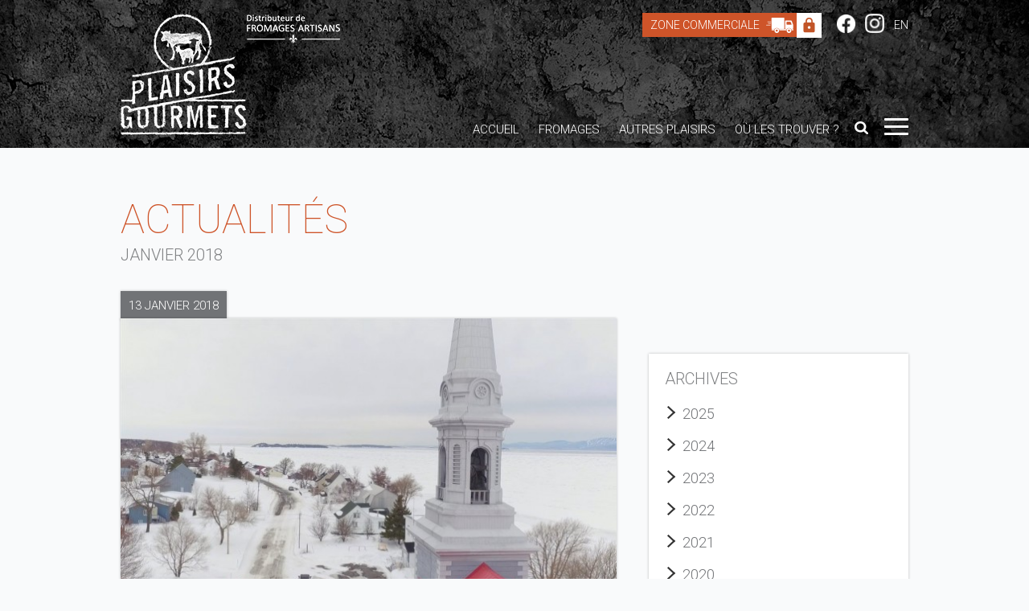

--- FILE ---
content_type: text/html; charset=UTF-8
request_url: https://plaisirsgourmets.com/fr/nouvelles/archives/2018-1/1
body_size: 5518
content:
<!doctype html>
<html>
<head>
<meta charset="utf-8">
<title>Le Monde en Parle | Fromages du Québec | Découvrez nos fromages artisans du Québec</title>
<meta name="description" content="">
<meta property="og:title" content="Le Monde en Parle | Fromages du Québec | Découvrez nos fromages artisans du Québec" />
<meta property="og:description" content="" />
<meta property="og:image" content="http://plaisirsgourmets.com/public/images/common/default-facebook-cover.jpg" />
<meta property="og:type" content="food" />
<meta property="og:url" content="http://plaisirsgourmets.com/fr/nouvelles/archives/2018-1/1" />
<meta property="og:site_name" content="Fromages du Québec | Découvrez nos fromages artisans du Québec" />
<meta property="og:locale" content="fr_CA" />
<meta property="og:image:type" content="image/jpg">
<meta property="og:image:width" content="620">
<meta property="og:image:height" content="350">
<meta property="fb:app_id" content="583655168455272">
<meta name="viewport" content="width=device-width,minimum-scale=1,initial-scale=1,user-scalable=no">
<meta name="facebook-domain-verification" content="8qwbdqadug9lu95uasue6x1atm8jsu" />
<meta name="facebook-domain-verification" content="1816ha5cyco64vujyin1igpkskhv3h" /><link rel="apple-touch-icon" href="/public/images/common/apple-touch-icon.png"/>
<link rel="shortcut icon" href="/public/images/common/favicon.ico" type="image/x-icon">
<link rel="stylesheet" href="/public/styles/reset.css" type="text/css" media="screen" />
<link href='https://fonts.googleapis.com/css?family=Roboto:100,300,400,500,700' rel='stylesheet' type='text/css'>
<link href="https://fonts.googleapis.com/css2?family=Montserrat:wght@800&display=swap" rel="stylesheet">
<link rel="stylesheet" href="/public/styles/layout.css" type="text/css" media="screen" />
<link rel="stylesheet" href="/public/styles/global.css" type="text/css" media="screen" />
<link rel="stylesheet" href="/public/styles/flexslider.css" type="text/css" media="screen" />
<link rel="stylesheet" href="/public/styles/fancybox.css" type="text/css" media="screen" />
<link rel="stylesheet" href="/public/styles/queries.css" type="text/css" media="screen" />
<link rel="stylesheet" href="/public/styles/app.css" type="text/css" media="screen" />
<link rel="stylesheet" href="/public/styles/print.css" media="print">

<!--[if lt IE 9]><script src="http://html5shim.googlecode.com/svn/trunk/html5.js"></script><![endif]-->
<!-- Facebook Pixel Code --> 
<script>
!function(f,b,e,v,n,t,s)
{if(f.fbq)return;n=f.fbq=function(){n.callMethod?
n.callMethod.apply(n,arguments):n.queue.push(arguments)};
if(!f._fbq)f._fbq=n;n.push=n;n.loaded=!0;n.version='2.0';
n.queue=[];t=b.createElement(e);t.async=!0;
t.src=v;s=b.getElementsByTagName(e)[0];
s.parentNode.insertBefore(t,s)}(window, document,'script',
'https://connect.facebook.net/en_US/fbevents.js');
fbq('init', '179498300863352');
fbq('track', 'PageView');
</script>
<noscript><img height="1" width="1" style="display:none"
src="https://www.facebook.com/tr?id=179498300863352&ev=PageView&noscript=1"
/></noscript>
<!-- End Facebook Pixel Code -->
</head>
<body lang="fr">
<!-- Google Tag Manager (noscript) -->
<noscript><iframe src="https://www.googletagmanager.com/ns.html?id=GTM-WN26M3"
height="0" width="0" style="display:none;visibility:hidden"></iframe></noscript>
<!-- End Google Tag Manager (noscript) -->
<div id="fb-root"></div>
<script>(function(d, s, id) {
  var js, fjs = d.getElementsByTagName(s)[0];
  if (d.getElementById(id)) return;
  js = d.createElement(s); js.id = id;
  js.src = "//connect.facebook.net/fr_CA/sdk.js#xfbml=1&version=v2.6";
  fjs.parentNode.insertBefore(js, fjs);
}(document, 'script', 'facebook-jssdk'));</script>
<!-- Google tag (gtag.js) -->
<script async src="https://www.googletagmanager.com/gtag/js?id=G-7ZSX9YLLG0"></script>
<script>
  window.dataLayer = window.dataLayer || [];
  function gtag(){dataLayer.push(arguments);}
  gtag('js', new Date());

  gtag('config', 'G-7ZSX9YLLG0');
</script><div id="l-wrap">
    <header>
    <div class="wrapper">
      <a href="/fr" title="Plaisirs Gourmets" class="logo logo-fr"></a>
<div class="top">

    <ul class="languages is-no-list is-inline-list">
        <li><a href="/boutique/fr/connexion"
               class="zone-commerciale">Zone Commerciale                <div class="lock"></div>
            </a></li>
        <li><a href="https://www.facebook.com/Plaisirs-gourmets-132395266780140/?ref=search" target="_blank"
               class="facebook"></a></li>
        <li><a href="https://www.instagram.com/plaisirsgourmets/?hl=fr-ca" target="_blank" class="instagram"></a></li>
                    <li><a href="/en/news/archives/2018-1/1"
                   title="EN">EN</a>
            </li></ul>
</div>
<a class="searchtop"></a>
<div class="navigation-trigger">
    <div class="trigger"></div>
</div>
<nav class="navigation">
    <ul>
        <li><a
                    href="/fr">Accueil</a>
        </li>
        <li class="cheese-menu">
            <a href="/fr/fromages">Fromages</a>
            <ul>
                <li><a
                            href="/fr/familles-de-fromages">Familles de fromages</a>
                </li>
                <li><a
                            href="/fr/fromages-biologiques">Fromages biologiques</a>
                </li>
                <li><a
                            href="/fr/fromages-de-lait-cru">Fromages de lait cru</a>
                </li>

                <li><a
                            href="/fr/fromages-fermiers">Fromages fermiers (Terme valorisant)</a>
                </li>
				
				<li><a
                            href="/fr/fromages-certifies">Fromages certifiés (ACIA)</a>
                </li>

            </ul>
        </li>

        <li><a href="/fr/autres-plaisirs">Autres plaisirs</a>
     <ul>
    
    	    	<li><a href="/fr/autres-plaisirs/charcuteries">Charcuteries</a></li>
            	<li><a href="/fr/autres-plaisirs/craquelins">Craquelins</a></li>
            	<li><a href="/fr/autres-plaisirs/fondues">Fondues</a></li>
            	<li><a href="/fr/autres-plaisirs/gelees">Gelées et tartinades</a></li>
            	<li><a href="/fr/autres-plaisirs/yogourts">Yogourts</a></li>
            </ul>
        </li>
        <li><a
                    href="/fr/ou-trouver-nos-fromages">Où les trouver ?</a>
        </li>
        <li><a class="search"></a></li>
        <li>
            <div class="nav-trigger"><span></span><span></span><span></span><span></span></div>
        </li>
    </ul>
</nav>

<ul class="sub-navigation">
    <li><a
                href="/fr/qui-sommes-nous">Qui sommes-nous ?</a>
    </li>
    <li><a
                href="/fr/fromageries">Fromageries & Cie</a>
    </li>
    <!--   <li><a href="/fr/autres-plaisirs">Autres plaisirs</a></li>-->
    <li><a
                href="/fr/distinctions">Distinctions</a>
    </li>
    <li class='is-selected'><a
                href="/fr/nouvelles">Actualités</a>
    </li>
    <li><a
                href="/fr/recettes">Recettes</a>
    </li>


    <li><a
                href="/fr/nos-plateaux">Plateaux et dégustation</a>
    </li>

    <li><a
                href="/fr/degustation/cartons-de-degustation">Identifier les fromages</a>
    </li>
    <!--   <li><a href=""></a></li>
    <li><a href=""></a></li>
    <li><a href="https://boutique.fromagesduquebec.qc.ca/" class="zone-commerciale nav-hight-light" target="_blank">Offre corporative</a></li>-->

    <li><a
                href="/fr/galerie-photos">Galeries photos</a>
    </li>

    <li><a
                href="/fr/carrieres">Carrières</a>
    </li>
    <li><a
                href="/fr/nous-joindre">Nous joindre</a>
    </li>
</ul>

<nav class="navigation is-static">
    <ul>
        <li><a
                    href="/fr">Accueil</a>
        </li>
        <li class="has-more-content">
            <a>Fromages<i
                        class="has-more-content-icon"></i></a>
            <ul>
                <li><i class="has-more-content-icon has-more-content-icon-back"></i>Fromages</li>
                <li><a
                            href="/fr/fromages">Fromages</a>
                </li>
                <li><a
                            href="/fr/familles-de-fromages">Familles de fromages</a>
                </li>
                <li><a
                            href="/fr/fromages-biologiques">Fromages biologiques</a>
                </li>
                <li><a
                            href="/fr/fromages-de-lait-cru">Fromages de lait cru</a>
                </li>
                <li><a
                            href="/fr/fromages-fermiers">Fromages fermiers (Terme valorisant)</a>
                </li>
            </ul>
        </li>
</li>
        <li><a
                    href="/fr/ou-trouver-nos-fromages">Où les trouver ?</a>
        </li>
          <li class="has-more-content"><a>Autres plaisirs<i class="has-more-content-icon"></i></a>
    <ul>
        <li><i class="has-more-content-icon has-more-content-icon-back"></i>Autres plaisirs</li>
    	    	<li><a href="/fr/autres-plaisirs/charcuteries">Charcuteries</a></li>
            	<li><a href="/fr/autres-plaisirs/craquelins">Craquelins</a></li>
            	<li><a href="/fr/autres-plaisirs/fondues">Fondues</a></li>
            	<li><a href="/fr/autres-plaisirs/gelees">Gelées et tartinades</a></li>
            	<li><a href="/fr/autres-plaisirs/yogourts">Yogourts</a></li>
            </ul>
    
<!--     <li><a href="/fr/charcuteries">Charcuteries</a>
        </li>-->
        <li><a
                    href="/fr/fromageries">Fromageries & Cie</a>
        </li>
        <!--    <li class="has-more-content"><a>Dégustation<i class="has-more-content-icon"></i></a><ul>
    <li><i class="has-more-content-icon has-more-content-icon-back"></i>Dégustation</li>
    <li><a href="/fr/degustation/organiser-une-degustation-de-fromages">Choisir le fromage par intensité</a></li>
	<li><a href="/fr/degustation/cartons-de-degustation">Identifier les fromages</a></li>
    <li><a href="/fr/recettes">Recettes</a></li>
    <li><a href="/fr/degustation/trucs-et-conseils">Trucs et conseils</a></li>
    <li><a href="/fr/degustation/conservation-des-fromages">Conservation des fromages</a></li>
    </ul></li>-->
                    <li><a
                        href="/fr/nos-plateaux">Plateaux et dégustation</a>
            </li>
                <li><a
                    href="/fr/qui-sommes-nous">Qui sommes-nous ?</a>
        </li>
        <!--<li><a href="/fr/">En savoir plus</a></li>-->
        <li class='is-selected'><a
                    href="/fr/nouvelles">Actualités</a>
        </li>
        <!--    <li><a href="/fr/blogue">Blogue</a></li>-->
        <li><a
                    href="/fr/distinctions">Distinctions</a>
        </li>
        <!--    <li><a href="/fr/liens-utiles">Liens utiles</a></li>-->
        <li><a
                    href="/fr/carrieres">Carrières</a>
        </li>
        <li><a
                    href="/fr/galerie-photos">Galeries photos</a>
        </li>
        <li><a
                    href="/fr/nous-joindre">Nous joindre</a>
        </li>
          <li><a href="/boutique/fr/connexion">Zone Commerciale <div class="lock lock__mobile"></div></a>
        </li> 
    

    
        <!--    <li><form class="livesearch-bar livesearch-bar-static" style="display: block;"><input type="text" size="30" placeholder="" onkeyup="showResult(this.value)"><div class="livesearch"></div></form></li>
        <li><a href="https://boutique.fromagesduquebec.qc.ca/" class="zone-commerciale" target="_blank">Offre corporative</a>
        </li>-->


                    <li>
            <a href="/en/news/archives/2018-1/1"
               title="EN">EN</a>
            </li>
    </ul>
</nav>
<div class="clear"></div>
    <form name="livesearch-bar" action="/fr/recherche/" method="POST"
          class="livesearch-bar">
        <input type="text" size="30" name="i-search" placeholder="Recherchez un fromage"
               onkeyup="showResult(this.value)">
        <div class="livesearch"></div>
    </form>
    </div>
  </header>
      <div class="v-spacer" id="starting-content">
    <div class="wrapper">
      <ul class="breadcrumbs">
        <li><a href="/fr/nouvelles">Actualités</a></li>
              </ul>
      <div class="l-grid l-row-2 is-overflow-visible">
        <div class="l-grid-65">
          <h1>Actualités</h1>
<h2>janvier 2018</h2>
        </div>
        <div class="l-grid-35">&nbsp;</div>
      </div>
      <div class="clear"></div>
      <div class="l-grid l-row-2 is-overflow-visible">
          <div class="l-grid-65">
              <section>
                  <h4>13 janvier 2018</h4>
<div class="card has-20-bottom-margin">
	<img src="[data-uri]" data-src="/public/images/wbr/uploads/nouvelle/180112_8m1vk_lsv_village_ile_aux_grues_sn1250_t.jpg" alt="Émission La semaine verte - à l'Ile-aux-Grues" class="b-lazy" /><noscript><img src="/public/images/wbr/uploads/nouvelle/180112_8m1vk_lsv_village_ile_aux_grues_sn1250_t.jpg" alt="Émission La semaine verte - à l'Ile-aux-Grues" class="is-full-width" /></noscript>	<div class="card-content">
    	<img src="/public/images/wbr/uploads/publication/logo-radio-canada.png" class="publication-logo" alt="Radio-Canada">    	<h2>Émission La semaine verte - à l'Ile-aux-Grues</h2>
        <p>Une &eacute;quipe de La semaine verte a document&eacute; pendant toute une ann&eacute;e la vie agricole de l&rsquo;&icirc;le aux Grues, situ&eacute;e au c&oelig;ur du Saint-Laurent.&nbsp;</p>
        <div class="clear"></div>
        <a href="/fr/nouvelles/2018-01-13/emission-la-semaine-verte-a-lile-aux-grues" class="btn has-10-top-margin">En savoir plus</a>
        <a href="http://ici.radio-canada.ca/tele/la-semaine-verte/site/episodes/398294/ile-aux-grues" class="btn has-grey-bg has-10-top-margin" target="_blank">Voir l'article original</a>    </div>
</div>
              </section>
          </div>
          <div class="l-grid-35">
              <section>
                  <div class="sidebar">
                      <div class="fb-page" data-href="https://www.facebook.com/Plaisirs-gourmets-132395266780140/?ref=search" data-tabs="timeline" data-small-header="true" data-adapt-container-width="true" data-hide-cover="true" data-show-facepile="true"><blockquote cite="https://www.facebook.com/Plaisirs-gourmets-132395266780140/?ref=search" class="fb-xfbml-parse-ignore"><a href="https://www.facebook.com/Plaisirs-gourmets-132395266780140/?ref=search">Plaisirs gourmets</a></blockquote></div>
<div class="card">
<div class="card-content">
<h2>Archives</h2>
    <ul class="archives">
                                        	<li>2025            <ul>
		                	<li><a href="/fr/nouvelles/archives/2025-3/1">Mars</a></li>
                                                      	<li><a href="/fr/nouvelles/archives/2025-7/1">Juillet</a></li>
                                                                                            	<li><a href="/fr/nouvelles/archives/2025-8/1">Août</a></li>
                                                      	<li><a href="/fr/nouvelles/archives/2025-9/1">Septembre</a></li>
                                                      	<li><a href="/fr/nouvelles/archives/2025-10/1">Octobre</a></li>
                                                                                        </ul></li>        	<li>2024            <ul>
		                	<li><a href="/fr/nouvelles/archives/2024-2/1">Février</a></li>
                                                      	<li><a href="/fr/nouvelles/archives/2024-9/1">Septembre</a></li>
                                                  </ul></li>        	<li>2023            <ul>
		                	<li><a href="/fr/nouvelles/archives/2023-4/1">Avril</a></li>
                                                      	<li><a href="/fr/nouvelles/archives/2023-7/1">Juillet</a></li>
                                                      	<li><a href="/fr/nouvelles/archives/2023-8/1">Août</a></li>
                                                      	<li><a href="/fr/nouvelles/archives/2023-9/1">Septembre</a></li>
                                                      	<li><a href="/fr/nouvelles/archives/2023-12/1">Décembre</a></li>
                                                  </ul></li>        	<li>2022            <ul>
		                	<li><a href="/fr/nouvelles/archives/2022-1/1">Janvier</a></li>
                                                      	<li><a href="/fr/nouvelles/archives/2022-2/1">Février</a></li>
                                                      	<li><a href="/fr/nouvelles/archives/2022-4/1">Avril</a></li>
                                                                                            	<li><a href="/fr/nouvelles/archives/2022-9/1">Septembre</a></li>
                                                      	<li><a href="/fr/nouvelles/archives/2022-10/1">Octobre</a></li>
                                                      	<li><a href="/fr/nouvelles/archives/2022-11/1">Novembre</a></li>
                                                  </ul></li>        	<li>2021            <ul>
		                	<li><a href="/fr/nouvelles/archives/2021-1/1">Janvier</a></li>
                                                                                            	<li><a href="/fr/nouvelles/archives/2021-3/1">Mars</a></li>
                                                      	<li><a href="/fr/nouvelles/archives/2021-4/1">Avril</a></li>
                                                      	<li><a href="/fr/nouvelles/archives/2021-8/1">Août</a></li>
                                                                                            	<li><a href="/fr/nouvelles/archives/2021-11/1">Novembre</a></li>
                                                  </ul></li>        	<li>2020            <ul>
		                	<li><a href="/fr/nouvelles/archives/2020-6/1">Juin</a></li>
                                                                                                                                                                        	<li><a href="/fr/nouvelles/archives/2020-7/1">Juillet</a></li>
                                                      	<li><a href="/fr/nouvelles/archives/2020-9/1">Septembre</a></li>
                                                      	<li><a href="/fr/nouvelles/archives/2020-10/1">Octobre</a></li>
                                                      	<li><a href="/fr/nouvelles/archives/2020-11/1">Novembre</a></li>
                                                      	<li><a href="/fr/nouvelles/archives/2020-12/1">Décembre</a></li>
                                                                                        </ul></li>        	<li>2019            <ul>
		                	<li><a href="/fr/nouvelles/archives/2019-4/1">Avril</a></li>
                                                                                            	<li><a href="/fr/nouvelles/archives/2019-5/1">Mai</a></li>
                                                                                                                                  	<li><a href="/fr/nouvelles/archives/2019-6/1">Juin</a></li>
                                                      	<li><a href="/fr/nouvelles/archives/2019-7/1">Juillet</a></li>
                                                      	<li><a href="/fr/nouvelles/archives/2019-8/1">Août</a></li>
                                                                                                                                  	<li><a href="/fr/nouvelles/archives/2019-9/1">Septembre</a></li>
                                                                                                                                                                                                              	<li><a href="/fr/nouvelles/archives/2019-10/1">Octobre</a></li>
                                                      	<li><a href="/fr/nouvelles/archives/2019-11/1">Novembre</a></li>
                                                      	<li><a href="/fr/nouvelles/archives/2019-12/1">Décembre</a></li>
                                                  </ul></li>        	<li class='is-active'>2018            <ul class='is-active'>
		                	<li class='is-selected'><a href="/fr/nouvelles/archives/2018-1/1">Janvier</a></li>
                                                      	<li><a href="/fr/nouvelles/archives/2018-3/1">Mars</a></li>
                                                                                                                                  	<li><a href="/fr/nouvelles/archives/2018-4/1">Avril</a></li>
                                                                                            	<li><a href="/fr/nouvelles/archives/2018-5/1">Mai</a></li>
                                                      	<li><a href="/fr/nouvelles/archives/2018-6/1">Juin</a></li>
                                                                                            	<li><a href="/fr/nouvelles/archives/2018-9/1">Septembre</a></li>
                                                      	<li><a href="/fr/nouvelles/archives/2018-11/1">Novembre</a></li>
                                                                                                                                                                                                                                                                                      </ul></li>        	<li>2017            <ul>
		                	<li><a href="/fr/nouvelles/archives/2017-2/1">Février</a></li>
                                                                                            	<li><a href="/fr/nouvelles/archives/2017-3/1">Mars</a></li>
                                                                                                                                  	<li><a href="/fr/nouvelles/archives/2017-5/1">Mai</a></li>
                                                      	<li><a href="/fr/nouvelles/archives/2017-6/1">Juin</a></li>
                                                      	<li><a href="/fr/nouvelles/archives/2017-7/1">Juillet</a></li>
                                                                                            	<li><a href="/fr/nouvelles/archives/2017-8/1">Août</a></li>
                                                                                                                                  	<li><a href="/fr/nouvelles/archives/2017-9/1">Septembre</a></li>
                                                                                                                                                                                                                                                                                                                                                                                                            	<li><a href="/fr/nouvelles/archives/2017-11/1">Novembre</a></li>
                                                                                        </ul></li>        	<li>2016            <ul>
		                	<li><a href="/fr/nouvelles/archives/2016-2/1">Février</a></li>
                                                      	<li><a href="/fr/nouvelles/archives/2016-4/1">Avril</a></li>
                                                                                                                                                                                                              	<li><a href="/fr/nouvelles/archives/2016-5/1">Mai</a></li>
                                                      	<li><a href="/fr/nouvelles/archives/2016-6/1">Juin</a></li>
                                                                                            	<li><a href="/fr/nouvelles/archives/2016-8/1">Août</a></li>
                                                      	<li><a href="/fr/nouvelles/archives/2016-9/1">Septembre</a></li>
                                                                                                                                                                                                                                                                                                                                                                                                                                                                                        	<li><a href="/fr/nouvelles/archives/2016-10/1">Octobre</a></li>
                                                                                                                                                                                                                                                                                          	<li><a href="/fr/nouvelles/archives/2016-11/1">Novembre</a></li>
                                                  </ul></li>        	<li>2015            <ul>
		                	<li><a href="/fr/nouvelles/archives/2015-2/1">Février</a></li>
                                                                                            	<li><a href="/fr/nouvelles/archives/2015-10/1">Octobre</a></li>
                                                      	<li><a href="/fr/nouvelles/archives/2015-12/1">Décembre</a></li>
                                    </ul>
      </li>
    </ul>
<p><a href="/fr/nouvelles" class="btn has-20-top-margin">Voir toutes les nouvelles</a></p>
</div></div>
                  </div>
              </section>
          </div>
      </div>
        <div class="clear"></div>
    </div>
  </div>
</div>
<footer>
    <div class="wrapper">
        <!--<div class="slogan"></div>-->
        <a href="/fr" class="logo-footer logo-footer-fr"></a>
        <nav class="footer-navigation">
            <ul>
                <li><a
                            href="/fr">Accueil</a>
                </li>
                <li>
                    <a href="/fr/fromages">Fromages</a>
                </li>
                <li><a
                            href="/fr/autres-plaisirs">Autres plaisirs</a>
                </li>
                <li><a
                            href="/fr/ou-trouver-nos-fromages">Où les trouver ?</a>
                </li>
                <li><a
                            href="/fr/fromageries">Fromageries & Cie</a>
                </li>
                <li><a
                            href="/fr/distinctions">Distinctions</a>
                </li>
                <li><a
                            href="/fr/nos-plateaux">Plateaux et dégustation</a>
                </li>
            </ul>
        </nav>
        <nav class="footer-navigation footer-navigation-secondary">
            <ul>
                <li><a
                            href="/fr/qui-sommes-nous">Qui sommes-nous ?</a>
                </li>
                <li class='is-selected'><a
                            href="/fr/nouvelles">Actualités</a>
                </li>
                <!--        <li><a href=""></a></li>-->
                <li><a
                            href="/fr/carrieres">Carrières</a>
                </li>
                <li><a
                            href="/fr/nous-joindre">Nous joindre</a>
                </li>
            </ul>
    </nav>
	<p class="copyright">© 2026 Plaisirs Gourmets<br>150, rue de Singapour, Saint-Augustin-De-Desmaures (Québec) G3A 0P5<br>Conception et réalisation par <a href="http://www.propagandadesign.com/" target="_blank">Propaganda Design</a></p>
  </div>
</footer>
<!--[if lte IE 8]><script async src="http://html5shiv.googlecode.com/svn/trunk/html5.js"></script><![endif]-->
<!--[if lte IE 9]><script async src="/public/scripts/masonry.pkgd.min.js"></script><![endif]-->
<script src="https://code.jquery.com/jquery-1.11.0.min.js" type="text/javascript"></script>
<script src="/public/scripts/selectivizr-min.js" async type="text/javascript"></script>
<script src="/public/scripts/navigation.js" async type="text/javascript"></script>
<script src="/public/scripts/jquery.smooth-scroll.js" async type="text/javascript"></script>
<script src="/public/scripts/responsive-request-desktop-site.js" async type="text/javascript"></script>
<script>
/* Animated navigation-trigger */
$(document).ready(function(){
    $('.navigation-trigger').click(function(){
        $(this).toggleClass('open');
    });
});

/* Hide breadcrum if only on element */
$(document).ready(function(){
    if($('.breadcrumbs li').length > 1) $('.breadcrumbs').show();
});
</script>

<script>
/* Live Search */

$('.search').click(function(e) {
	$("header > .wrapper > .livesearch-bar").toggle();
	$("header > .wrapper > .livesearch-bar input").focus();
	e.stopPropagation();
});
    
    $('.searchtop').click(function(e) {
	$("header > .wrapper > .livesearch-bar").toggle();
	$("header > .wrapper > .livesearch-bar input").focus();
	e.stopPropagation();
});


$(document).click(function(e) {
	if (!$(e.target).is('header > .wrapper > .livesearch-bar, header > .wrapper > .livesearch-bar *')) {
		$("header > .wrapper > .livesearch-bar").hide();
	}
});

function showResult(str) {
  if (str.length<=2) { 
    document.getElementsByClassName("livesearch")[0].innerHTML="";
    document.getElementsByClassName("livesearch")[1].innerHTML="";
    return;
  }
  if (window.XMLHttpRequest) {
    // code for IE7+, Firefox, Chrome, Opera, Safari
    xmlhttp=new XMLHttpRequest();
  } else {
	// code for IE6, IE5
    xmlhttp=new ActiveXObject("Microsoft.XMLHTTP");
  }
    
    
  xmlhttp.onreadystatechange=function() {
    if (xmlhttp.readyState==4 && xmlhttp.status==200) {
      document.getElementsByClassName("livesearch")[0].innerHTML=xmlhttp.responseText;
      document.getElementsByClassName("livesearch")[1].innerHTML=xmlhttp.responseText;
	  /*$($(".livesearch-bar input")).each(function() {
  	  	$(this).val($(".livesearch-bar input").val());
	  });*/
    }
  }
  
  xmlhttp.open("POST", "/fr/recherche/"+str, true);
  xmlhttp.setRequestHeader("X-Requested-With", "XMLHttpRequest");
  xmlhttp.send();
   
}

</script>
<script>
//$('.archives > li > ul').hide();
$('.archives > li').click(function(e){
	// Hide all ul
	$('.archives > li').removeClass("is-active");
	$(this).toggleClass("is-active");
	var $this = $(this).find('ul');
	//$this.not($this).hide();
	$('.archives > li').find('ul').hide();
	$this.toggle();
});
</script>
<script src="/public/scripts/blazy.min.js"></script>
<script>
	$(function() {
		// Initialize
		var bLazy = new Blazy();
	});
</script>
</body>
</html>

--- FILE ---
content_type: text/css
request_url: https://plaisirsgourmets.com/public/styles/global.css
body_size: 11667
content:
@charset "utf-8";
/* CSS Document */
/* Copyright 2015 Propaganda Design Inc. */

/*-------------------------------------------------------------------
	Base
-------------------------------------------------------------------*/
*, *:before, *:after, input, textarea, select { -webkit-box-sizing:border-box; -moz-box-sizing:border-box; box-sizing:border-box; }
body { font-family: 'Roboto', sans-serif; font-weight:300; /*font-size:12px; background:url(../images/common/bg.png) #f9fafb;*/ background:#f9fafb; -webkit-text-size-adjust: 100%;margin:0 0 0 0; font-size:16px; line-height:25px; color:#717376; }
.pointer-events, .pointer-events * { pointer-events: none !important; }
header { background:url(../images/common/bg-top.jpg) top center no-repeat #000; position:relative; }
header .wrapper { position:relative; }
section { }
footer { background:url(../images/common/bg-footer.jpg) center no-repeat #1f1f1f; padding:40px 0; }
.v-spacer-2 { width: 100%; clear: both; padding: 82px 60px;
}
.flex {  display: flex;}
.bg-texture {background:url(../images/common/bg-footer.jpg) center no-repeat #1f1f1f;  flex: 1;     background-size: cover; }
.bg-image {
    background-image      : url(../images/common/image-bg-ou-les-trouver.png);
    background-repeat     : no-repeat;
    background-size       : cover;
    flex                  : 1;
    background-position-x : right;
}

a {
    color  : #ce5429;
    cursor : pointer;
}

h1 {
    font-size      : 50px;
    line-height    : 48px;
    color          : #ce5429;
    text-transform : uppercase;
    font-weight    : 200;
    padding        : 0 25px 0 0;
    margin         : 0 0 9px 0;
}

.h1-alt {
    font-family    : 'Montserrat', sans-serif;
    text-align     : center;
    text-transform : initial;
    font-size      : 50px;
    line-height    : 56px;
    color          : #fff;
    padding        : 0 25px 0 0;
    margin         : 0 0 9px 0;
}

.h1-alt span {
    display     : block;
    text-shadow : 0 0 20px #00000099;
}

.h1-alt a {
    color           : #ffffff;
    text-decoration : underline;
}

h2, .h2-h3-inverted h3 {
    font-size      : 20px;
    line-height    : 22px;
    color          : #808284;
    text-transform : uppercase;
    font-weight    : 300;
    margin         : 0 0 7px 0;
}

.h2--award {
    float         : left;
    border-top    : 1px solid;
    border-bottom : 1px solid;
    padding       : 8px 0;
}

.h2-small {
    font-size : 18px !important;
    margin    : 0;
}

.h2-alt {
    font-family    : 'Montserrat', sans-serif;
    color          : #ce5429;
    font-size      : 22px;
    line-height    : 26px;
    text-transform : none;
}

.h2-middle {
    font-size : 38px;
}

h3, .h2-h3-inverted h2 {
    font-size      : 31px;
    line-height    : 34px;
    color          : #ce5429;
    text-transform : uppercase;
    font-weight    : 300;
    margin         : 0 0 20px 0;
}

h4 {
    font-size          : 15px;
    display            : inline-block;
    padding            : 10px;
    line-height        : 16px;
    color              : #fff;
    text-transform     : uppercase;
    font-weight        : 300;
    margin             : 25px 0 0 0;
    position           : relative;
    top                : 2px;
    z-index            : 0;
    background         : #717376;
    -webkit-box-shadow : 0px 0px 3px 0px rgba(0, 0, 0, 0.25);
    -moz-box-shadow    : 0px 0px 3px 0px rgba(0, 0, 0, 0.25);
    box-shadow         : 0px 0px 3px 0px rgba(0, 0, 0, 0.25);
}

p, ul, label, ol {
    margin      : 0 0 12px 0;
    font-size   : 16px;
    line-height : 25px;
    color       : #717376;
}

.p-small {
    font-size   : 14px;
    line-height : 22px;
}

label {
    line-height : 18px;
}

ul > li:before {
    content : "•";
    padding : 0 12px 0 0;
    display : inline-block;
    float   : left;
}

ul ul {
    margin : 0 0 0 12px;
}

ul > li {
    margin : 4px 0 4px 0;
}
ul { margin:0 0 20px 12px; list-style:none; text-indent:-12px; }
ol { counter-reset:li; }
ol > li { position:relative; margin:0 0 6px 26px; padding:4px 8px; }
ol > li:before { content:counter(li); counter-increment:li; position:absolute; top:3px; left:-26px; -moz-box-sizing:border-box; -webkit-box-sizing:border-box; box-sizing:border-box; width:26px; height:26px; margin-right:8px; padding:1px 4px 4px 4px; color:#FFF; background:#c15327; text-align:center; -webkit-border-radius:26px; -moz-border-radius:26px; border-radius:26px; }
strong { font-weight:500; }
em { font-style:italic; }
hr { border:none; height:1px; background:#dcdcdc; margin:15px 0 15px 0; }
table { width:100%; }
label { display:block; margin:0 0 4px 0; color:#ce5429; font-weight:500; }
input, textarea, select { font-family: 'Roboto', sans-serif; }

input { }
input[type=text], input[type=number], input[type=password], textarea, select { -webkit-appearance:none; -moz-appearance:none; appearance:none; -webkit-border-radius:0; -moz-border-radius:0; border-radius:0; border:1px solid #CCC; display:block; width:100%; margin:0 0 20px 0; padding:10px 10px; }
input:focus, textarea:focus, input:hover, textarea:hover, select:focus, select:hover, button { outline:none; border:1px solid #999; }
textarea { resize:vertical; min-height:150px; }
input[type=submit], button { font-family: 'Roboto', sans-serif; font-weight:300; cursor:pointer; border:none; display:block; -webkit-appearance:none; -moz-appearance:none; appearance:none; }
input[type='radio'] { opacity:0; float:left; width:16px; height:16px; cursor:default; padding:0; margin:0; position:absolute; }
input[type='radio'] + label:before { content:""; -webkit-border-radius:9px; -moz-border-radius:9px; border-radius:9px; display:inline-block; width:16px; height:16px; background:center #FFF; border:2px solid #3FA2D4; position:relative; top:3px; margin:0 5px 0 0; -webkit-transition:all .3s ease; -moz-transition:all .3s ease; -o-transition:all .3s ease; transition:all .3s ease; }
input[type='radio']:checked + label:before { background:url(../images/radio-white.png) no-repeat center #3FA2D4; }
input[type='checkbox'] { opacity:0; float:left; position:absolute; width:32px; height:32px; cursor:default; padding:0; margin:0; }
input[type='checkbox'] + label { margin:0 0 8px 0; -webkit-touch-callout: none; -webkit-user-select: none; -khtml-user-select: none; -moz-user-select: none; -ms-user-select: none;   user-select: none;  }
input[type='checkbox'] + label:before { content:""; display:block; float:left; width:32px; height:32px;-webkit-border-radius:32px; -moz-border-radius:32px; border-radius:32px; background:center #FFF; border:2px solid #ce5429; position:relative; top:-9px; margin:0 10px 20px 0;-webkit-transition:all .3s ease; -moz-transition:all .3s ease; -o-transition:all .3s ease; transition:all .3s ease; }
input[type='checkbox']:checked + label:before { background:url(../images/common/cheese-check.png) no-repeat center #ce5429; }
input[type="text"]:disabled { background:#dddddd; }
input:disabled:hover, textarea:disabled:hover { border:1px solid #CCC; }
select { background:url(../images/common/form-select.png) no-repeat center right; text-indent:0; border:none; border:1px solid #ce5429;  font-size:14px; font-weight:300; color: #ce5429; }
select:hover, select:focus { background:url(../images/common/form-select.png) no-repeat center right; border:none; border:1px solid #ce5429; color:#ce5429; }
.select-commerce { width: 218px!important; }
::selection { background:#ce5429; color:#FFF; }
::-moz-selection { background:#ce5429; border:1px solid #ce5429; color:#FFF; }
::-webkit-input-placeholder { color:#999; }
:-moz-placeholder { color:#999; } 
::-moz-placeholder { color:#999; }
:-ms-input-placeholder { color:#999; }

/*-------------------------------------------------------------------
	Modules (ex.: .box)
-------------------------------------------------------------------*/



.nav-trigger { width: 30px; height: 22px; margin:12px 0 0 20px;  -webkit-transform: rotate(0deg); -moz-transform: rotate(0deg); -o-transform: rotate(0deg); transform: rotate(0deg); -webkit-transition: .5s ease-in-out; -moz-transition: .5s ease-in-out; -o-transition: .5s ease-in-out; transition: .5s ease-in-out; cursor: pointer; }
.nav-trigger span { display: block; position: absolute; height: 3px; width: 100%; background: #ffffff; border-radius: 9px; opacity: 1; left: 0; -webkit-transform: rotate(0deg); -moz-transform: rotate(0deg); -o-transform: rotate(0deg); transform: rotate(0deg); -webkit-transition: .25s ease-in-out; -moz-transition: .25s ease-in-out; -o-transition: .25s ease-in-out; transition: .25s ease-in-out; }
.nav-trigger span:nth-child(1) { top: 0px; }
.nav-trigger span:nth-child(2),.nav-trigger span:nth-child(3) { top:9px; }
.nav-trigger span:nth-child(4) { top: 18px; }
.nav-trigger.open span:nth-child(1) { top: 9px; width: 0%; left: 50%; }
.nav-trigger.open span:nth-child(2) { -webkit-transform: rotate(45deg); -moz-transform: rotate(45deg); -o-transform: rotate(45deg); transform: rotate(45deg); }
.nav-trigger.open span:nth-child(3) { -webkit-transform: rotate(-45deg); -moz-transform: rotate(-45deg); -o-transform: rotate(-45deg); transform: rotate(-45deg); }
.nav-trigger.open span:nth-child(4) { top: 9px; width: 0%; left: 50%; }
.nav-bg { padding: 10px 8px 8px 8px; background-color: #77bc1f; position: relative; top: 10px; margin-left: 12px; } 
.hide { display:none;}

.navigation { z-index: 100; font-size: 0; float: right; margin: 135px 0 0 0; right: 0; position: absolute; }
.navigation ul li:before { content:""; padding:0; float:none; display:inline; }
.navigation > ul { z-index:1; margin:0; text-indent:0; font-size:0; }
.navigation > ul > li { display:inline-block; *display:inline; *zoom:1; vertical-align:top; margin:0; }
.navigation > ul > li > a { display:block; text-transform:uppercase; color:#FFF; font-size:15px; font-weight:300; padding:15px 12px; line-height:16px; border-top:3px solid transparent; -webkit-transition:all .3s ease; -moz-transition:all .3s ease; -o-transition:all .3s ease; transition:all .3s ease; }
.navigation > ul > li:hover > a, .navigation > ul > .is-selected >  a { background:#f9fafb; color:#2d2d2d; border-color:#ce5429; }
.navigation > ul > li > ul { zoom:1; filter:alpha(opacity=0); margin:0px 0 0 0; min-width:200px; z-index:3000; opacity:0; display:none; position:absolute; }
.navigation > ul > li > ul > li { margin:0; text-indent:0px; }
.navigation > ul > li > ul > li > a { padding:10px 12px; font-size:14px; background:#5a5b5b; color:#FFF; font-weight:400; display:block; }
.navigation > ul > li > ul > li:hover > a, .navigation > ul > li > ul > .is-selected > a { background:#ce5429; }
.navigation > ul > li:nth-last-child(2) > a.search { padding-top:0; padding-bottom:0;display:block; width:17px; height:16px; border:none; background:url(../images/common/icon-magnifier.png) right no-repeat; position:relative; top:16px; }
.navigation > ul > li:nth-last-child(2) > a:hover { background:url(../images/common/icon-magnifier.png) no-repeat right; border:none; }
.top { float:right; position:relative; top:12px; }
.search-field { background-color: #ffffff; background-image:url(../images/common/icon-loupe.png); background-repeat: no-repeat; background-position: right;  }


a.searchtop { display:none; }

.sub-navigation { text-indent: 0; margin: 0; line-height: 13px !important; position: absolute; top: 184px; right: 0; z-index: 200; text-align: right; -webkit-box-shadow: 1px 1px 6px 0px rgba(0,0,0,0.14);
-moz-box-shadow: 1px 1px 6px 0px rgba(0,0,0,0.14);
box-shadow: 1px 1px 6px 0px rgba(0,0,0,0.14);}
.sub-navigation li { display:block; margin: 0; }
.sub-navigation li:before { content:""; padding:0; float:none; display:inline; }
.sub-navigation >  li > a { font-size:16px; color:#707070; background: #f9fafb; padding:15px 15px;  display: block;}
.sub-navigation li a:hover, .sub-navigation .is-selected a { color:#fff; background-color:#ce5429;  }
.sub-navigation li:last-child a { }
/*.sub-navigation >  li > a.nav-hight-light {  background: #f5ddd4; color:#c25427; }
.sub-navigation >  li > a.nav-hight-light:hover {  color:#fff; background-color:#ce5429;  }*/

.footer-navigation { text-align:center; border-bottom:1px solid #626262; padding:50px 0 16px 0; }
.footer-navigation ul { font-size:0; margin:0; text-indent:0; }
.footer-navigation ul li:before { content:""; padding:0; float:none; display:inline; }
.footer-navigation ul li { display:inline; }
.footer-navigation ul li a { color:#8d8d8d; font-size:15px; padding:0 14px; font-weight:400; }


.footer-navigation ul li a:hover, .footer-navigation ul .is-selected > a { color:#ce5429; }
.footer-navigation-secondary { border:none; padding:16px 0 80px 0; }
.footer-navigation-secondary ul li a { font-size:13px; padding:0 10px; }
.is-static.navigation.is-static > ul > li > a, .is-static.navigation.is-static > ul > li > ul > li > a { text-transform:none; }
.lock {background-color: #fff;width: 31px;height: 31px;float: right;position: relative;top: -2px;left: -10px;     background-image: url(../images/common/lock.png); background-repeat: no-repeat; background-position: 8px 6px; }
.lock__mobile { top:-9px; }

.panier {  background-image: url(../images/common/petit-panier.png); background-repeat: no-repeat; display: block; height: 25px; width: 25px; float: left; position: relative; top: -3px; margin-right: 6px;}

.languages { text-indent:0; margin:0; text-align:right; }
.languages li { margin:0; display:inline-block; }

.languages li:before {
    content : "";
    padding : 0;
    float   : none;
    display : inline;
}

.languages .facebook {
    display         : block;
    width           : 24px;
    height          : 23px;
    position        : relative;
    top             : 5px;
    background      : url(../images/common/ico-fb.png) no-repeat;
    background-size : cover;
}

.languages .instagram {
    display         : block;
    width           : 24px;
    height          : 24px;
    position        : relative;
    top             : 5px;
    background      : url(../images/common/ico-insta.png) no-repeat;
    background-size : cover;
}

.languages .zone-commerciale {
    background          : #ce5429;
    padding             : 7px 10px;
    background-image    : url("../images/common/petit-camion.png");
    background-repeat   : no-repeat;
    background-position : right;
    padding-right       : 52px;
}

.languages li a {
    font-size      : 14px;
    color          : #fff;
    margin         : 0 4px;
    text-transform : uppercase;
}

.languages li:last-child a {
    margin-right : 0;
}

.btn {
    display            : inline-block;
    border             : none;
    cursor             : pointer;
    font-size          : 14px;
    line-height        : 14px;
    background         : #ce5429;
    padding            : 10px 12px;
    color              : #fff;
    -webkit-transition : all .3s ease;
    -moz-transition    : all .3s ease;
    -o-transition      : all .3s ease;
    transition         : all .3s ease;
    opacity            : 1;
    margin             : 0 5px 0 0;
    border-radius      : 5px;
}

.btn:hover {
    opacity : 0.8;
}

.btn-arrow:before {
    content           : "";
    background-image  : url(../images/common/arrow-left-white-small.png);
    background-repeat : no-repeat;
    width             : 28px;
    height            : 12px;
    display           : inline-block;
    position          : relative;
    top               : 1px;
}

.btn-light {
    display        : block;
    width          : 100%;
    margin         : 30px 0 0 0;
    text-align     : center;
    background     : none;
    font-size      : 18px;
    line-height    : 20px;
    text-transform : uppercase;
    border-bottom  : 1px dotted #ce5429;
    border-top     : 1px dotted #ce5429;
    color          : #ce5429;
}

.btn-cancel {
    background : #717376;
}

.btn-contest {
    text-align            : center;
    display               : block;
    font-size             : 18px;
    line-height           : 18px;
    padding               : 15px 26px;
    margin                : 40px auto;
    text-transform        : uppercase;
    -webkit-border-radius : 20px;
    -moz-border-radius    : 20px;
    border-radius         : 20px;
}

.btn-contest-grey {
    background : #ccc;
    color      : #ce5429;
}

.btn--slider {
    display            : inline-block;
    border             : none;
    cursor             : pointer;
    font-size          : 16px;
    line-height        : 14px;
    background         : #ce5429;
    padding            : 10px 16px;
    color              : #fff;
    -webkit-transition : all .3s ease;
    -moz-transition    : all .3s ease;
    -o-transition      : all .3s ease;
    transition         : all .3s ease;
    opacity            : 1;
    margin             : 40px 0 0 0;
    border-radius      : 5px;
}

.arrow-line {
    fill              : none;
    stroke            : #ffffff;
    stroke-miterlimit : 10;
}

.arrow-line-pointer {
    fill : #ffffff;
}

.btn--slider .svg-wrapper {
    width    : 22px;
    display  : inline-block;
    margin   : 4px 0 4px 14px;
    position : relative;
    top      : 2px;
}
.btn--slider:hover { opacity:0.8; }
.breadcrumbs { display:none; text-indent:0; margin:0 0 20px 0; font-size:0; line-height:18px; }
.breadcrumbs li:before { content:""; padding:0; float:none; display:inline; }
.breadcrumbs li:after { content:"/"; padding:0 4px; color:#bababa; }
.breadcrumbs li:last-child:after { content:""; padding:0; }
.breadcrumbs > li { font-size:14px; line-height:14px; font-weight:400; margin:0; display:inline-block; color:#bababa; }
.breadcrumbs > li:last-child { color:#ce5429; }

.breadcrumbs > li > a {
    color              : #bababa;
    font-weight        : 400;
    -webkit-transition : all .3s ease;
    -moz-transition    : all .3s ease;
    -o-transition      : all .3s ease;
    transition         : all .3s ease;
}

.breadcrumbs > li > a:hover {
    color : #ce5429;
}

.breadcrumbs-margin {
    margin : 20px 0 12px 0;
}

.card {
    background         : #fff;
    width              : 100%;
    display            : block;
    position           : relative;
    z-index            : 1;
    margin             : 0 0 80px 0;
    -webkit-box-shadow : 0px 0px 3px 0px rgba(0, 0, 0, 0.25);
    -moz-box-shadow    : 0px 0px 3px 0px rgba(0, 0, 0, 0.25);
    box-shadow         : 0px 0px 3px 0px rgba(0, 0, 0, 0.25);
}

.card-content {
    padding : 20px;
    display : block;
}

.card-content-map {
    padding : 14px;
}

.card-content p:last-child, .card-content ul:last-child {
    margin-bottom : 0;
}

.card-link {
    margin             : 0 0 40px 0;
    font-size          : 22px;
    text-transform     : uppercase;
    -webkit-transition : all .3s ease;
    -moz-transition    : all .3s ease;
    -o-transition      : all .3s ease;
    transition         : all .3s ease;
}

.card-link:hover, .card-link-hover {
    background            : #ce5429;
    -webkit-user-select   : none;
    user-select           : none;
    -webkit-touch-callout : none;
    -ms-transform         : scale(0.95);
    -webkit-transform     : scale(0.95);
    transform             : scale(0.95);
}

.card-link-no-over:hover, .card-link-no-over:hover p {
    background : #ffffff;
    color      : #717376 !important;
}

.card-link:active {
    -ms-transform     : scale(0.94);
    -webkit-transform : scale(0.94);
    transform         : scale(0.94);
}

.card-link a {
    -webkit-transition : all .3s ease;
    -moz-transition    : all .3s ease;
    -o-transition      : all .3s ease;
    transition         : all .3s ease;
}

.card-link a, .card-link h2, .card-link p {
    -webkit-transition : color .3s ease;
    -moz-transition    : color .3s ease;
    -o-transition      : color .3s ease;
    transition         : color .3s ease;
}

.more {
    display               : block;
    width                 : 2.75rem;
    height                : 2.75rem;
    margin                : .625rem auto;
    background            : #ce5429;
    -webkit-border-radius : 3.75rem;
    -moz-border-radius    : 3.75rem;
    border-radius         : 3.75rem;
    background-repeat     : no-repeat;
    background-position   : center;
}

.more-small {
    width           : 2rem;
    height          : 2rem;
    background-size : 36%;
}

.more-icon {
    background-image : url(../images/common/plus.png);
}

.card-link:hover a, .card-link:hover h2, .card-link:hover p {
    color : #fff;
}

.card-link:hover h2 {
    color : #ce5429;
}

.card-link-grey a {
    color          : #484848;
    text-transform : none;
    line-height    : 25px;
}

.card-link h2 {
    color : #ce5429;
}

.card-smaller {
    width   : 50%;
    float   : left;
    padding : 0 10px 0 0;
}

.card-smaller:nth-child(2n) {
    padding : 0 0 0 10px;
    float   : right;
}

.ico-qte {
    fill  : #cccccc;
    width : 60px;
}

.ico-pate-mole {
    width : 68px;
}

.ico-couteau-pate-mole {
    width : 82px;
}

.ico-belle {
    width         : 104px;
    margin-bottom : 11px;
}

.ico-couteau-belle {
    width : 75px;
}

.ico-louis-dor {
    width         : 84px;
    margin-bottom : 7px;
}

.ico-couteau-louis-dor {
    width : 84px;
}

.pop-up svg {
    display : block;
    margin  : 0 auto 1rem auto;
}

.image-plateau {
    display : block;
    margin  : 1rem auto 1.75rem auto;
}

.pics-plateau-section {
    margin  : 0 auto;
    display : block;
    width   : 100%;
}

.bg-sapin {
    background-image    : url(../images/common/sapin-gauche.png), url(../images/common/sapin-droite.png);
    background-repeat   : no-repeat, no-repeat;
    background-position : left top, right top;
    height              : 290px;
    z-index             : 1000;
    position            : relative;
}

.sapin-upper {
    z-index  : 100;
    position : relative;
    top      : -140px;
}

.bg-shadow {
    background-image  : url(../images/common/bg-shadow.png);
    background-repeat : repeat-x;
}

.phone {
    font-size    : 14px;
    margin-right : 10px;
}

.site-web {
    font-size        : 14px;
    background-color : #ce5429;
    margin           : 0 6px 0 0;
    position         : relative;
    top              : -4px;
    padding          : 3px 7px;
}

.site-web a {
    color          : #fff !important;
    text-transform : initial;
}

.fb-commerce {
    margin : 0;
}

.see-more, .see-less {
    background-color : #ce5429;
    color            : #fff;
    padding          : 3px 7px;
    margin           : 0 0 20px 0;
}

.see {
    display : table;
}

.technical-sheet {
    text-indent : 0;
    margin      : 25px 0 0 0;
}

.technical-sheet li:before {
    content : "";
    padding : 0;
    float   : none;
    display : inline;
}

.technical-sheet li {
    display     : block;
    float       : left;
    width       : 50%;
    padding     : 0 20px 0 0;
    font-size   : 14px;
    line-height : 19px;
    margin      : 0 0 30px 0;
}

.technical-sheet li:nth-child(2n) {
    padding : 0 0 0 20px;
}
.technical-sheet li:nth-child(2n+1) { clear:both; }
.technical-sheet > li > ul { margin:0; text-indent:0; }
.technical-sheet > li > ul > li { padding:0 10px 0 0; }
.technical-sheet > li > ul > li:nth-child(2n) { padding:0 0 0 10px !important; }
.technical-sheet-title { font-size:13px;color: #717376; line-height:16px; text-transform:uppercase; font-weight:500; border-top:1px solid #5a5b5b; border-bottom:1px solid #bbbcbb; margin:0 0 6px 0; padding:4px 0; }
.technical-sheet-award-title { padding-right:70px; }
.award-mini-title { font-size: 12px;white-space: nowrap; }
.technical-sheet-percentage { display:block; position:relative; width:100%; padding:0 0 5px 0;border-bottom:1px solid #bbbcbb; text-align:justify; -moz-text-align-last: justify; text-align-last: justify; }
.technical-sheet-percentage-line { /*width: 100%; height: 18px; border-bottom: 1px solid #e4e4e4; -webkit-transform: translateY(0px) translateX(0px) rotate(-14deg); position: absolute; bottom:14px; left: -3px;*/ background:url(../images/common/percentage-line.png); background-position:center center; width:100%; height:34px; position:absolute; top:-8px; }
.technical-sheet-percentage-bar { -moz-transform: rotate(-14deg); -o-transform: rotate(-14deg); -webkit-transform: rotate(-14deg); /*-webkit-transform-origin: 0% 0%;*/ -ms-transform: rotate(-14deg); transform: rotate(-14deg); background:#e4e4e4; height:1px;  position:absolute; margin:0;  bottom:15px; zoom: 1; width: calc(100%); }
.technical-sheet li:last-child, .technical-sheet li:nth-last-child(2) { margin:0; }
.technical-sheet-contest-logo { display:block; float:right; width:60px; height:60px; margin:-17px 0 0 0; background-size:cover; }
.technical-sheet-contest-logo-right { margin-top:5px; width:45px; height:45px; }
.nutrition-facts-table { border:1px solid #000; padding:5px 10px; margin:5px 0 0 0; }

.nutrition-facts { font-size:13px; line-height:22px; font-weight:400; background:#FFF; }
.nutrition-facts p { font-size:13px; line-height:16px; font-weight:400; margin:0; color:#000; }
.nutrition-facts table { padding:10px; }
.nutrition-facts h1 { color:#000; font-weight:500; font-size:20px; line-height:20px; margin:0 0 10px 0; }
.nutrition-facts h2 { color:#000; text-transform:none; font-weight:500; font-size:25px; line-height:30px; margin:0 0 0 0; }
.nutrition-facts-summary-table td { font-size:14px; line-height:18px; }
.nutrition-facts-summary-table td { padding:0; }
.nutrition-facts-summary-table tr { border:none; }
.nutrition-facts-link { color:#808285; display:block; font-size:12px; text-transform:uppercase; font-weight:400; position:relative; top:-6px; margin:0 0 20px 0; float:left; }
.nutrition-facts-link .nutrition-facts-icon { display:inline-block; background:url(../images/common/icon-nutrition_facts.png) no-repeat center #2c2c2c; margin:0 10px 0 0; width:21px; height:21px; position:relative; top:6px; }
.nutrition-facts table th { background:#FFF; padding:2px 0px; text-align:left; font-size:15px; color:#000; }
.nutrition-facts table td { background:#FFF; vertical-align:middle; padding:2px 0px; font-size:15px; }
.nutrition-facts table tr { border-bottom:1px solid #000; }
.nutrition-facts table tr:last-child { border:none; }
.nutrition-facts table td:nth-child(2) { text-align:right; font-weight:500; }
.print-link { color:#808285; display:block; font-size:12px; text-transform:uppercase; font-weight:400; position:relative; top:-6px; margin:0 0 20px 0; float:right; }
.print-link .print-icon { display:inline-block; background:url(../images/common/icon-print.png) no-repeat center #2c2c2c; margin:0 0 0 10px; width:21px; height:21px; position:relative; top:6px; }
.filters { background:#efefef; padding:30px 0; margin:10px 0 0 0; }
.intensities { display:block; width:94px; position:absolute; right:39px; z-index:1000; }
.intensity { display:block; width:94px; height:94px; background-repeat:no-repeat; position:absolute; display:none; }
.intensities li { margin:0; top:20px; right:0; z-index:1; }
.intensities li:nth-child(2) { right:83px; z-index:2; }
.intensities li:nth-child(3) { right:166px; z-index:3; }
.calories { font-weight: 700; font-size: 22px; border-bottom: 5px solid; display: inline-grid;  margin-bottom: 2px; padding-bottom: 5px; }
.note-bottom {    padding: 10px 0!important; font-size: 11px!important; }
.valeur-quotidienne { font-size:12px!important; }
.logo { display:block; width:157px; height: 184px; background:url(../images/common/logo.png) no-repeat center; background-size:contain; float:left; }
.logo::after { display: block; content: ""; background: url(../images/common/logo-subtitle.png); width: 116px; height: 36px; position: relative; left: 157px; top:18px;}
.logo-en::after { display: block; content: ""; background: url(../images/common/logo-subtitle-en.png); width: 116px; height: 40px; position: relative; left: 157px; top:18px;}
.logo-footer { display:block; width:157px; height:151px; background:url(../images/common/logo-footer.png); margin:0 auto; }
.logo-footer::after { display: block; content: ""; background: url(../images/common/logo-subtitle.png); width: 116px; height: 36px; position: relative; left: 157px; top:0; opacity: .8;}
.logo-footer-en::after { display: block; content: ""; background: url(../images/common/logo-subtitle-en.png); width: 116px; height: 40px; position: relative; left: 157px; top:0; opacity: .8;}
.slogan { display:block; width:106px; height:46px; background:url(../images/common/slogan.png); float:right; }
.slogan-en { display:block; width:103px; height:43px; background:url(../images/common/slogan-en.png); float:right; }
.filter-list { text-indent:0; margin:0; }
.filter-list li:before { content:""; padding:0; float:none; display:inline; }
.filter-list-stores li { display:inline-block; margin:0 18px 0 0; }
.ou {    margin: 0 20px 0 0!important; }
.km {position: relative; top:20px; } 
#map_canvas { height:500px; margin:0 0 50px 0; }
.store-name { font-size:20px; line-height:28px; color:#ce5429; text-transform:uppercase; font-weight:300; margin:0 0 5px 0; }
.store-address { font-size:16px; line-height:20px; color:#717376; margin:0; }
.livesearch-bar { display:none; width:30%; position:absolute; right:0; z-index:1000; margin:-3px 0 0 0; }
.livesearch-bar input { -webkit-box-shadow: 0px 0px 3px 0px rgba(0,0,0,0.25); -moz-box-shadow: 0px 0px 3px 0px rgba(0,0,0,0.25); box-shadow: 0px 0px 3px 0px rgba(0,0,0,0.25);    border: 1px solid #dfdfdf; margin:0 0 11px 0 !important; }
.livesearch { position:relative; top:-11px;}
.livesearch-bar-static .livesearch { top:0; }
#livesearch-inner { text-indent:0; margin:0; background:#5a5b5b; padding:0 0; }
#livesearch-inner li { line-height:3px; margin:0; }
#livesearch-inner li:before { content:""; padding:0; float:none; display:inline; }
#livesearch-inner li a { border-bottom:1px solid #7a7a7a; }
#livesearch-inner li a, #livesearch-inner li .no-results { display:table; width:100%; padding:10px 10px; color:#FFF; font-size:14px;line-height: 22px; -webkit-transition:all .3s ease; -moz-transition:all .3s ease; -o-transition:all .3s ease; transition:all .3s ease; }
#livesearch-inner li a:hover { background:#ce5429; }
.livesearch-picture { display:table-cell; width:40%; height:51px; background-repeat:no-repeat; background-position:center; background-size:contain; }
.livesearch-name { display:table-cell; vertical-align:middle;    line-height: 17px; padding:0 10px 0 10px; }
.livesearch-bar-static { position:relative !important; width:100% !important; margin:0 !important; }
.livesearch-bar-static input { width:100% !important; margin:0 !important;-webkit-box-shadow:none !important; -moz-box-shadow:none !important; box-shadow:none !important; background: url(../images/common/icon-magnifier-dark.png) right no-repeat; }
#zip_code_box, #hidden_link { display:none; }
.award-title { display:block; margin:0 0 20px 0; font-size:16px;color: #717376; }
.award-title:last-child { margin:0; }
.technical-sheet-awards { -moz-column-count: 2; -webkit-column-count: 2; column-count: 2; -moz-column-gap:40px; -webkit-column-gap: 40px; column-gap: 40px; margin:0; text-indent:0;  }
.technical-sheet-awards li:before { content:""; padding:0; float:none; display:inline; }
.technical-sheet-awards > li { display: inline-block; width: 100%;}
.technical-sheet-awards-full-width { -moz-column-count:1; -webkit-column-count: 1; column-count: 1; -moz-column-gap:0px; -webkit-column-gap: 0px; column-gap: 0px; }
.technical-sheet-awards-full-width > li  { margin:0 0 40px 0;   }
.technical-sheet-awards-full-width > li:last-child  { margin:0 0 0 0;   }
.etiquette { display:block; max-width:145px; max-height:145px; float:right; margin:0 0 10px 10px; }
.share { display:block; width:23px; height:19px; background:url(../images/common/icon-share.png); position:absolute; right:20px; top:10px; -webkit-transition:background .3s ease; -moz-transition:background .3s ease; -o-transition:background .3s ease; transition:background .3s ease; }
.share:hover { background:url(../images/common/icon-share-over.png); }
.b-lazy { -webkit-transition: opacity 500ms ease-in-out; -moz-transition: opacity 500ms ease-in-out; -o-transition: opacity 500ms ease-in-out; transition: opacity 500ms ease-in-out;  max-width: 100%; opacity: 0; margin:0; padding:0; /*width:auto;*/ height:auto; display:block; width:100%;  }
.b-lazy.b-loaded { opacity: 1; }
.geolocalize {  background: url(../images/common/marker-icon.png) no-repeat right center; padding: 8px 46px 8px 10px; font-size: 14px; margin: 0;  display: block; color: #fff; background-color: #ce5429;}
.publication-logo { float:right; padding:0 0 20px 20px; }
.copyright { font-size:11px; line-height:15px; text-align:center; color:#8d8d8d; }
.employees img { display:block; width:100%; border-bottom:1px solid #bbbcbb; }
.employee-name { margin:0; padding:10px; font-size:13px; line-height:15px;text-transform: uppercase; color: #717376;     font-weight: 500; }
.employee-title { font-weight:400; text-transform:none; }
.employee-email { font-weight:400; text-transform:none; display:block; }
.employees {-moz-column-count:3; -webkit-column-count:3; column-count:3; -moz-column-gap:20px; -webkit-column-gap: 20px; column-gap: 20px;}
.employee { display: inline-block; background: #fff; margin: 0 0 20px 0; width: 100%; -webkit-box-shadow: 0px 0px 3px 0px rgba(0,0,0,0.25); -moz-box-shadow: 0px 0px 3px 0px rgba(0,0,0,0.25); box-shadow: 0px 0px 3px 0px rgba(0,0,0,0.25); position:relative; top:2px; margin-top:2px; }

.employe {  -webkit-box-shadow: 0px 0px 3px 0px rgba(0,0,0,0.25); -moz-box-shadow: 0px 0px 3px 0px rgba(0,0,0,0.25); box-shadow: 0px 0px 3px 0px rgba(0,0,0,0.25); position:relative; top:2px; margin-top:2px;     display: inline-table;
    margin-bottom: 1rem; right: -2px; }

/*.flexslider .slides > li { width:100%; background-position:right bottom; background-repeat:no-repeat; display:block; }
.flexslider-titles, .flexslider-picture, .flexslider-pics { height:550px; }
.flexslider-titles { text-align:left;  display: table; width:100%;}
.flexslider-pics { text-align:center;  display: table; width:100%;}
.flexslider-title-wrapper {display: table-cell; vertical-align: middle; position: relative; overflow: hidden;}
.flexslider-title-wrapper-top {display: table-cell; vertical-align: middle; position: relative; overflow: hidden;}
.flexslider-title, .flexslider-title a {  font-size:29px; color:#FFF; width:100%;font-weight:200; line-height:40px;    }
.flexslider-title { }
.flexslider .slides img { width: auto!important; }
.flexslider-alt-title-01 { font-size: 36px; text-transform: uppercase;}
.flexslider-alt-title-02 {font-size: 20px; line-height: 30px; text-transform: uppercase;}
.flex-bg {background-position-x: 80%!important; }

.flexslider-subtitle {  font-size:28px; color:#bf5327; display:block; font-weight:300; font-style:italic; line-height:30px; }
.arrow-down { display:block; width:50px; height:50px; background:url(../images/common/arrow-down.png) no-repeat center #c25427;position:absolute; z-index:2; bottom:50px; left:50%; margin:0 0 0 -25px;-webkit-border-radius:40px;-moz-border-radius: 40px; border-radius: 40px;-webkit-transition:all .3s ease; -moz-transition:all .3s ease; -o-transition:all .3s ease; transition:all .3s ease; }
.arrow-down:hover { background-color:#FFF; background-image:url(../images/common/arrow-down-over.png); }*/

.flexslider .slides > li { width:100%; background-position:center; /*background-repeat:no-repeat;*/ display:block; }
.flexslider-titles, .flexslider-picture { height:550px; }
.flexslider-titles {  display: table; width:100%;}
.flexslider-title-wrapper {display: table-cell; vertical-align: middle; position: relative; overflow: hidden;}
.flexslider-title, .flexslider-title a {  font-size:44px; color:#FFF; width:100%;font-weight:200; line-height:54px;    }
.flexslider-title { }
.flexslider-subtitle { font-size: 32px; color: #ce5429; display: block; font-weight: 200; line-height: 40px; }
.flexslider-sub { font-size: 24px; color: #ffffff; display: block; font-weight: 200; line-height: 40px; padding-top:20px;  }
.flexslider-awards { margin-top: 135px;}
.flexslider-contest-logo {display: block; float: left; width: 70px; height: 100px; margin-left: 20px; margin-top: -12px; background-size: contain; background-repeat: no-repeat; }

.slider-image { background-position: center; height: 425px; background-size: cover; }
.slider-container {position: relative; height: 100%;}
.flexcontent {display: -webkit-box;display: -moz-box;display: -ms-flexbox;display: -webkit-flex;display: flex;-webkit-flex-direction: column;-moz-flex-direction: column;-ms-flex-direction: column;flex-direction: column;-webkit-justify-content: center;-moz-justify-content: center;-ms-justify-content: center;justify-content: center;-ms-flex-pack: center;height: 100%;flex-wrap: nowrap;}


.arrow-down { display:block; width:50px; height:50px; background:url(../images/common/arrow-down.png) no-repeat center #c25427;position:absolute; z-index:2; bottom:50px; left:50%; margin:0 0 0 -25px;-webkit-border-radius:40px;-moz-border-radius: 40px; border-radius: 40px;-webkit-transition:all .3s ease; -moz-transition:all .3s ease; -o-transition:all .3s ease; transition:all .3s ease; }
.arrow-down:hover { background-color:#FFF; background-image:url(../images/common/arrow-down-over.png); }


.technical-awards { -moz-column-count: 4; -webkit-column-count: 4; column-count: 4; -moz-column-gap:40px; -webkit-column-gap: 40px; column-gap: 40px; margin:0; text-indent:0;  }
.technical-awards > div { display: inline-block; width: 100%; position:relative; margin-top:2px; }
.filter-list-milk { text-align:center; margin:0 20px 0 0; }
.filter-list-milk a span { display:block; width:80px; height:80px; background:url(../images/common/ico-bg.jpg) no-repeat #ce552a; margin:0 auto; -webkit-border-radius:50px; -moz-border-radius:50px; border-radius:50px; /*-webkit-transition:all .3s ease; -moz-transition:all .3s ease; -o-transition:all .3s ease; transition:all .3s ease;*/ }
.filter-list-milk-icon { display:block; width:100%; height:100%; background-repeat:no-repeat; background-position:center; }
.filter-list-milk a:hover span, .filter-list-milk .is-selected span { background:#ce552a; }
.filter-list-milk.is-smaller-circle a span { width:60px; height:60px; }
.filter-list-milk.is-smaller-circle .filter-list-milk-icon { background-size:50%; }
.is-smaller-circle { margin:0 10px 0 0; }
.ico-shop { background-image:url(../images/common/shop-icone.png); background-repeat: no-repeat; background-position: right;  }
.ico-panier { background-image:url(../images/common/panier-icone.png); background-repeat: no-repeat; background-position: right;  }
.pairing { display:block; margin:10px 0 0 0 !important; }
.pairing li { width:100%; padding:0 0 0 20px !important; margin:0 0 12px 0 !important; float:none !important; }
.pairing li:last-child { margin:0 !important; }
.pairing li:last-child { margin:0 !important; }
.pairing-icon { content:""; display:block; background-repeat:no-repeat; background-position:left 4px; min-height:22px !important; }
.pairing-icon-1 { background-image:url(../images/common/icon-pairing-red.png); }
.pairing-icon-2 { background-image:url(../images/common/icon-pairing-white.png); }
.technical-sheet > li > .pairing > li:nth-child(2n) { padding:0 0 0 20px !important; }
.error404-picture { display:block; margin:0 auto 30px auto; }
.order-table { margin:0 0 30px 0; }
.order-table input { margin:0; padding:6px; }
.order-table th { text-align:left; background:#717376; color: #FFF; padding:15px; font-size:16px; text-transform:uppercase; }
.order-table td { vertical-align:middle; padding:5px 15px; font-size:14px; cursor:default; border-bottom:1px solid #dedede;-webkit-transition:all .3s ease; -moz-transition:all .3s ease; -o-transition:all .3s ease; transition:all .3s ease; -moz-user-select: none;-khtml-user-select: none; -webkit-user-select: none; -ms-user-select: none; user-select: none;  }
.order-table td:last-child { text-align:right; width:70px; }
.order-table td:nth-last-child(3) { width:90px; }
.order-table td:nth-last-child(2) { width:90px; }
.order-table tr:hover td { background:#efefef; }
.special { display:inline-block; width:10px; height:10px; margin:0 6px 0 0; -webkit-border-radius:10px; -moz-border-radius:10px; border-radius:10px; }
.special-promotion { background:#8BC24A; }
.special-unavailable { background:#F44236; }
.stamp:before { content:""; display:block; position:absolute; opacity:.3; background-repeat:no-repeat; width:100%; min-height:561px; background-position: -70px top; z-index: -1; }
.stamp-mild:before { background-image:url(../images/common/stamp-mild.png);  }
.stamp-medium:before { background-image:url(../images/common/stamp-medium.png);  }
.stamp-strong:before { background-image:url(../images/common/stamp-strong.png);  }
.pages { text-align:center; text-indent:0; margin:0; }
.pages li:before { content:""; padding:0; display:inline; float:none; }
.pages > li { font-family: 'Roboto Condensed', sans-serif; display:inline-block;  margin: 12px 0; font-size:16px; text-decoration:none; color:#999999; font-weight:400; }
.pages > li > a { font-family: 'Roboto Condensed', sans-serif; font-size:16px; text-decoration:none; color:#999999; margin:0 8px; }
.pages > li > a:hover, .pages > li > .selected { color:#ce5429; }
.arrow-left { display:block; width: 28px; height: 28px; border:1px solid #ce5429; background-image:url(../images/common/arrow-left.png); background-repeat:no-repeat; background-position:center;-webkit-transition:all .3s ease; -moz-transition:all .3s ease; -o-transition:all .3s ease; transition:all .3s ease; position:relative; top:8px;  }
.arrow-right { display:block; float:right; width: 28px; height: 28px; border:1px solid #ce5429; background-image:url(../images/common/arrow-right.png); background-repeat:no-repeat; background-position:center;-webkit-transition:all .3s ease; -moz-transition:all .3s ease; -o-transition:all .3s ease; transition:all .3s ease; position:relative; top:8px; }
.arrow-left:hover, .arrow-right:hover { background-color:#ce5429; }
.arrow-left:hover { background-image:url(../images/common/arrow-left-white.png); }
.arrow-right:hover { background-image:url(../images/common/arrow-right-white.png); }
.archives { text-indent:0; margin:20px 0 0 0; font-size:18px; cursor:pointer; }
.archives > li { margin:0 0 15px 0; }
.archives > li:before { content:""; padding:0; background-image:url(../images/common/accordion-arrow.png); background-position:center; background-repeat:no-repeat; display:block; width:16px; height:16px; margin:0 6px 0 0;position:relative; top:3px; }
.archives .is-active { display:block; color:#000; }
.archives > .is-active:before { background-image:url(../images/common/accordion-arrow-down.png);  }
.archives > li > ul { margin:0 0 0 23px; display:none; text-indent:0; }
.archives > li:last-child { margin-bottom:0; }
.archives > li > ul > li:before { content:""; padding:0; display:inline; float: none; }
.archives > li > ul > li > a { font-size:16px; display:block; width:100%; }
.archives > li > ul > .is-selected > a { text-decoration:underline; }
.files { position:relative; top:10px; }
.fb-page { margin:60px 0 20px 0; }
.special-title { padding:50px 0; background:url(../images/common/bg-contest.jpg) no-repeat center #000; background-size:cover; margin:0 0 0 0; }
.special-title h1 { margin:0; text-align:center; }
.special-title .special-subtitle { color:#FFF; display:block; font-size:18px; text-transform:none; font-weight:300; }
.step { display:block; margin:40px auto 30px auto; text-align:center; font-size:28px; color:#ce5429; text-transform:uppercase; }
.step-no { display:block; width:36px; height:36px;-webkit-border-radius:36px; -moz-border-radius:36px; border-radius:36px; text-align:center; color:#FFF; font-size:21px; padding:8px 0 0 0; font-weight:100; margin:0 auto 10px auto; background:#ce5429; }
.cheese_choice_picture { display:block; width:160px; height:160px; background-color:#e0e0e0;-webkit-border-radius:160px; -moz-border-radius:160px; border-radius:160px; margin:0 auto 10px auto; text-align:center; background-size:180%; background-repeat:no-repeat; background-position:center; position:relative; z-index:10000;-webkit-transition:all .3s ease; -moz-transition:all .3s ease; -o-transition:all .3s ease; transition:all .3s ease;-webkit-box-shadow: 0px 0px 3px 0px rgba(0,0,0,0.25); -moz-box-shadow: 0px 0px 3px 0px rgba(0,0,0,0.25); box-shadow: 0px 0px 3px 0px rgba(0,0,0,0.25); cursor:pointer;}
.beer_choice_picture { background-size:cover; }
.cheese_choice_check  { height:36px; width:36px; display:block; position:absolute; right:0; z-index:10001; }
.cheese_choice_name { font-size:15px; line-height:17px; font-weight:500; text-align:center; color:#ce5429; text-transform:uppercase; display:block; }
.cheese_choice_name_final { width:80%; margin:0 auto; }
.cheese_choice_type { font-style:italic; text-align:center; display:block; margin:0 0 10px 0; font-weight:300; }
.cheese_choice_flavours { text-align:center; font-size:14px; display:block; line-height:17px; color:#9e9e9e; }
input[type='radio'].cheese_choice_radio { opacity:0; float:none; position:absolute; left:50%; margin:0 0 0 -80px;; text-align:center; width:160px; height:160px; cursor:default; padding:0;}
input[type='radio'].cheese_choice_radio + label { background:none; height:auto; width:160px;padding:0 0 0 0; display:block; margin:0 auto 30px auto;  }
input[type='radio'].cheese_choice_radio:checked + label { position:relative; }
input[type='radio'].cheese_choice_radio:checked + label .cheese_choice_check { background-color:#ce5429; background-image:url(../images/common/cheese-check.png); background-repeat:no-repeat; background-position:center;-webkit-border-radius:36px; -moz-border-radius:36px; border-radius:36px; padding:0 0 0 0; display:block; margin:0 0 0 0;  }
input[type='radio'].cheese_choice_radio + label:before { content:""; background:none; border:none; }
.cheese_choice_picture:hover { -ms-transform: scale(0.95); -webkit-transform: scale(0.95);transform: scale(0.95); }
.contest-choices .cheese_choice_picture { float:left; }
.contest-choices { margin:0 auto; text-align:center; }
.chosen { width:160px; display:inline-block; margin:0 auto; text-align:center; }
.chosen:nth-child(1) { position:relative; left:20px; z-index:3; }
.chosen:nth-child(2) { position:relative; right:20px; z-index:2; }
.chosen:nth-child(2) .cheese_choice_picture { background-color:#c1c1c1; }
.appreciation { background:#e0e0e0;-webkit-border-radius:30px; -moz-border-radius:30px; border-radius:30px;  width:300px; margin:40px auto; padding:20px 20px 15px 20px; text-align:center; }
.appreciation-level { display:inline-block; cursor:default; width:28px; height:25px; margin:0 10px; background:url(../images/common/hearth-empty.png);-webkit-transition:all .3s ease; -moz-transition:all .3s ease; -o-transition:all .3s ease; transition:all .3s ease; }
.is-appreciated { background:url(../images/common/hearth.png); }
.contest-prize {  margin:0 0 40px 0;  }
.contest-prize-title { background:#ce5429; width:100%; display:block; font-size:24px; color:#FFF; text-align:center; font-weight:100; padding:15px 0;-webkit-transition:all .3s ease; -moz-transition:all .3s ease; -o-transition:all .3s ease; transition:all .3s ease; opacity:1; cursor:pointer; }
.contest-prize-title:focus { outline:none;  }
.contest-prize-title:hover, .contest-prize-title.ui-state-active {opacity:0.8; }
.contest-prize-content { background:#ce5429; padding:20px 0; display:none; }
.contest-prize-content p, .contest-prize-content ul { color:#FFF; }
.contest-prize-content ul { margin-bottom:0; }
.share-contest { text-align:left; display:inline-block; font-size:16px; margin:10px 0 0 0; color:#49639e; font-weight:400; }
.share-contest:before { content:""; display:block; float:left; width:23px; height:19px; background:url(../images/common/icon-share.png); -webkit-transition:background .3s ease; -moz-transition:background .3s ease; -o-transition:background .3s ease; transition:background .3s ease; margin:0 10px 0 0; position:relative; top:-3px; }
.share-contest:hover:before { background:url(../images/common/icon-share-over.png); }
.contest-facebook { display:block; margin:0 auto; cursor:pointer; }
.iga { margin:0 0 40px 0; }
.iga:after { content:""; display:inline-block; background:url(../images/common/logo-iga.png) no-repeat center; background-size:contain; width:140px; height:17px; position:relative; top:3px; margin:0 0 0 5px; }
.is-print { display:none; }

.employee-poste { display:block; font-weight:400; }
div#fancy_print { background: url(../images/common/icon-print.png) no-repeat center #2c2c2c; cursor: pointer; width: 24px; height: 24px; position: absolute; right: -65px; top: 2px; z-index: 9999; display: block; }
#add-people, .remove-people { display:block; margin:0 auto; width:26px; height:26px; font-size:22px; line-height:21px; text-align:center; font-weight:700; border:3px solid #ce5429; -webkit-border-radius:30px; -moz-border-radius:30px; border-radius:30px; -webkit-transition:all .3s ease; -moz-transition:all .3s ease; -o-transition:all .3s ease; transition:all .3s ease; padding:0 0 10px 0; }
#add-people:hover, .remove-people:hover { background:#ce5429; color:#FFF; }
.cluster { padding-top:20px !important; }
.video, .video-overlay { height:170px; overflow:hidden; background-size: cover; }
.video video { width:100%; z-index:2; }
.video .flexslider-titles { position:absolute; z-index:3; height: 170px; }
.video .flexslider-title { display:block; margin:0 auto; float: left; width: 80%; font-size: 31px; line-height: 35px; padding: 17px 20px 0 20px; }
.video .flexslider-title-wrapper .flexslider-video-link {text-align: center; display: block; overflow: hidden; width: 100%; max-width: 980px; margin: 0 auto;}
.video-overlay { background:#000; width:100%; display: table; position:absolute; z-index:1; opacity:0.6; }
.video-play { float: left; display: block; width: 101px;}
.video-gallery { width: 100%; display: block; margin: 0 0 30px 0; }
.fancybox-title p { margin: 0; padding: 0;}

input[type="checkbox"].checkbox-card + label::before  { top: -6px; }
.card-card { margin: 0 0 2em 0;}
.sticky-bottom { position: fixed; opacity: 0.95; bottom: 0; z-index: 1000; background: #ce5429; left: 0; width: 100%; padding: 20px; text-align: right;}
.sticky-bottom .btn { background:#FFF; color: #ce5429; font-size: 20px; padding: 20px;}
.card-card .card-content { padding: 0; }
.card-card .card-content label { padding: 20px;}
.print-options { display: none; background: #2c2c2c; position: absolute;right: 0; top: 27px; min-width: 180px; }
.print-options a, .print-options button { text-transform:uppercase; background: #2c2c2c; text-align: left; font-size: 12px; line-height: 12px; color: #FFF; padding: 9px 9px; display: block;}
.credits { color: #000; width: 100%; position: relative; top: -25px; margin-bottom: 15px;}
.tag { display: inline-block;  height: 22px; position: relative; top: 1px;}
.tag-name { display: inline-block; position: relative; top: -4px; padding: 0 0 0 3px;}

.pop-up-accueil { background:none!important; min-width: 550px; }
.pop-up-accueil div.fancybox-skin {     background: url(../images/common/pop_back.jpg) no-repeat 0 0 #ffffff; position: relative; border:#ce5429 solid 4px!important; color: #444; text-shadow: none; -webkit-border-radius:25px; -moz-border-radius: 25px; border-radius:25px; }
.pop-up-accueil div.fancybox-inner{  width:100%!important; overflow:visible!important; height: auto!important; }
.pop-up-accueil a.fancybox-close { top: 0!important; right: 0!important; background: url(../images/common/close_btn.png) no-repeat; margin: 12px -4px 0 0;  }
.pop-titre { font-size: 24px; line-height: 10px; color: #ffffff; font-weight: 600;  margin-bottom: 15px; }
.pop-sub-titre { margin-top: 5px; }
.pop-camion { float: right; margin-right:2rem; width: 118px; }
.pop-marquer { width: 50px; position: relative; top: -26px; right: 30px;}
.pop-text { text-align: center; margin: 1rem;}
.pop-text-small { text-align: center; font-size: 14px; margin: -1rem 1rem 0 1rem;}
.pop-field { width: 25%!important; display: inline!important;}
.pop-form { text-align: center; height: 45px; }
.pop-position { position: relative; top: -52px; left: -14px; }
.pop-text-size { font-size: 14px;  }
.pop-zip { margin: 13px 0 0 0; display: block; }
.pop-special-color { color: #e4e4e4;}
.instagram-liens { display: block;
    text-align: center;
    padding: 1rem 1rem 0.5rem 1rem;
    font-weight: 700;
    font-size: 1.35rem; }
.instagram-logo { width: 150px; display: block; margin: 0 auto 10px auto;}
/*.cardboards {display: none;}*/

/*.flexslider-video-link {
   position: absolute;
    left: 100%;
    width: 100px;
    height: 100px;
   -webkit-animation: slide 1.5s forwards;
    -webkit-animation-delay: 1s;
    animation: slide 1.5s forwards;
    animation-delay: 1s;
	
	transform: translate(0, -50%);
}

@-webkit-keyframes slide {
    100% { left: 50%;transform: translate(-50%, -50%); }
}

@keyframes slide {
    100% {left: 50%;transform: translate(-50%, -50%); }
}*/
/*-------------------------------------------------------------------
	States (ex.: .is-collapsed)
-------------------------------------------------------------------*/
.app-msg { padding:15px; font-size:16px; color:#FFF; line-height:20px; }
.app-msg > p { display:block; clear:both; line-height:22px; }
.app-msg > p > .msg-icon { width:23px; height:23px; display:block; float:left; margin:0 5px 9px 0; }
.app-msg strong { font-weight:bold; }
.msg { padding:15px; font-size:16px; color:#FFF; line-height:20px; margin:0 0 10px 0; }
.msg > p { display:block; clear:both; line-height:22px; color:#FFF !important; margin-bottom:0; }
.msg > p > .msg-icon { width:23px; height:23px; display:block; float:left; margin:0 5px 9px 0; }
.msg strong { font-weight:bold; }
.is-success { background:#8BC24A; }
.is-success > p > .msg-icon { background:url(../images/common/icon-success.png); }
.is-failure { background:#F44236; }
.is-failure > p > .msg-icon { background:url(../images/common/icon-error.png); }
.is-error { border:1px solid #F44236 !important; color:#F44236; }
.is-error::-webkit-input-placeholder { color:#F44236; }
.is-error:-moz-placeholder { color:#F44236; }
.is-error::-moz-placeholder { color:#F44236; }
.is-error:-ms-input-placeholder { color:#F44236; }
label.is-error { border:none !important; margin: -18px 0 10px 0 !important; font-size:13px; line-height:13px; }
.is-successful:not(select) { border:1px solid #8BC24A !important; color:#8BC24A; }
.is-successful::-webkit-input-placeholder { color:#8BC24A; }
.is-successful:-moz-placeholder { color:#8BC24A; }
.is-successful::-moz-placeholder { color:#8BC24A; }
.is-successful:-ms-input-placeholder { color:#8BC24A; }
.is-full-width { width:100%; display:block; }
.is-smaller { font-size:22px; line-height:30px; font-weight:300; }
.is-small { font-size:30px; line-height:42px; font-weight:200; }
img.is-full-width { position:relative; top:-1px; }
.is-indented th { padding-left:25px !important; }
.is-thicker { height:3px; }
.is-overflow-visible { overflow: visible; }
.is-overflow-visible > div { position:relative; }
.is-static { display:none; }
.is-center { text-align: center; }

.is-center-margin {
    margin : 0 auto;
}

.is-strong {
    font-weight : 600;
}

.is-inline-block > li {
    display : inline-block;
}
.is-text-centered { text-align:center; }
.is-text-left { text-align:left; }
.is-uppercase, .is-uppercase p { text-transform:uppercase; }
.is-required:after { content:" *"; font-size:11px; color:#F44236; vertical-align:super; }
.has-12-bottom-margin-p p { margin-bottom:12px; } 
.has-12-bottom-margin-p p strong { font-weight:700; }
.is-static-position > div { position:static !important; }
.is-white-content p, .is-white-content h2, .is-white { color:#FFF; }
.is-float-left { float:left; }
.last-row-is-highlighted td:last-child { background:#52a2ff; }
.has-rounded-corners { -webkit-border-radius:4px; -moz-border-radius:4px; border-radius:4px; }
.has-box-shadow { -webkit-box-shadow:4px 4px 0px 0px rgba(0,0,0,0.75); -moz-box-shadow:4px 4px 0px 0px rgba(0,0,0,0.75); box-shadow:4px 4px 0px 0px rgba(0,0,0,0.75); margin-bottom:4px; }
.has-blue-bg { background:#2095F2;}
.has-grey-bg { background:#9fa0a0; }
.has-dark-grey-bg { background:#2c2c2c; }
.has-smaller-text { border-bottom:1px solid #000; }
.has-smaller-text td { font-size:10px; font-weight:500; padding:0 0 4px 0; }
.has-red-bg { background:#9e2938; }
.has-yellow-bg { background:#FEC107; }
.has-green-bg { background:#5baf8c; }
.has-orange-bg { background:#d79442; }

.has-dark-orange-bg {
    background : #ce5429;
}

.has-no-bullets {
    text-indent : 0;
    margin      : 0;
}

.has-no-bullets li:before {
    content : "";
    padding : 0;
    float   : none;
    display : inline;
}

.has-bold-bottom-hr {
    border-width : 3px;
}

.has-25-top-margin {
    margin-top : 25px;
}

.has-no-bottom-padding {
    padding-bottom : 0;
}

.has-no-padding {
    padding : 0 10px 0 0 !important;
}

.has-no-top-margin {
    margin-top : 0;
}

.has-10-top-margin {
    margin-top : 10px;
}

.has-40-top-margin {
    margin-top : 40px;
}

.has-1-rem-y-padding {
    padding : 0 1rem;
}

.has-2-rem-y-padding {
    padding : 0 2rem;
}

.has-40-top-padding {
    padding-top : 40px;
}

.has-80-top-padding {
    padding-top : 80px;
}

.has-20-bottom-margin {
    margin-bottom : 20px;
}

.has-40-bottom-margin {
    margin-bottom : 40px;
}

.has-60-bottom-margin {
    margin-bottom : 60px;
}

.is-relative {
    position : relative;
}

.is-float-right {
    float        : right;
    margin-right : 0;
}

.is-planning-tag {
    position : absolute;
    top      : -35px;
    margin   : 0;
}

.has-10-bottom-margin {
    margin-bottom : 10px;
}

.has-no-margin-top {
    margin-top : 0 !important;
}

.has-20-top-margin {
    margin-top : 20px;
}

.has-30-top-margin {
    margin-top : 30px;
}

.has-20-bottom-margin {
    margin-bottom : 20px;
}

.has-40-bottom-padding {
    padding-bottom : 40px;
}

.has-40-top-padding {
    padding-top : 40px;
}

.has-no-bottom-margin {
    margin-bottom : 0 !important;
}

.display-table {
    display : table;
}

.is-mandatory:after {
    content : "*";
    padding : 0 0 0 4px;
}

.has-no-shadow {
    -webkit-box-shadow : none;
    -moz-box-shadow    : none;
    box-shadow         : none;
}

.has-more-content-icon {
    display     : inline-block;
    width       : 50px;
    height      : 50px;
    background  : url(../images/common/arrow-right.png) #fff center no-repeat;
    border-left : 2px solid #f3f3f3;
    position    : absolute;
    right       : 0;
    top         : 0;
}

.has-more-content-icon-back {
    width        : 49px;
    height       : 49px;
    background   : url(../images/common/arrow-left.png) #f3f3f3 center no-repeat;
    border-right : 2px solid #fff;
    left         : 0;
}

.navigation > ul > li > .is-hover {
    zoom    : 1;
    filter  : alpha(opacity=100);
    opacity : 1;
    display : block;
}

.dont-break-out {
    overflow-wrap   : break-word;
    word-wrap       : break-word;
    -ms-word-break  : break-all;
    word-break      : break-all;
    word-break      : break-word;
    -ms-hyphens     : auto;
    -moz-hyphens    : auto;
    -webkit-hyphens : auto;
    hyphens         : auto;
}

.is-right {
    float : right;
}

.is-orange, .is-orange p {
    color : #ce5429;
}

.is-white, .is-white p {
    color : #fff;
}

.is-inline-block-div {
    display : inline-block;
    width   : 15px;
    height  : 22px;
}

.inline-block {
    display : inline-block;
}

.is-block {
    display : block;
}

.is-gold {
    color : #e9c446;
}

.is-red {
    color : #ff0000;
}

.is-blue {
    color : blue;
}

.is-silver {
    color : #d3e2e8;
}

.is-bronze {
    color : #c39a44;
}

.white {
    color : #ffffff;
}

.bg-black {
    background-color : #000;
}

.bg-white {
    background-color : #ffffff;
}

.bg-gray {
    background-color : #f9fafb;
}

.is-no-border {
    border : none !important;
}

.border-bottom {
    border-bottom : 5px solid #000 !important;
}

.border-left {
    border-left : 1px dashed #c1c1c1;
}

.border-right {
    border-right : 1px dashed #c1c1c1;
}

.no-corner {
    border-radius : 0;
}

.r1 {
    -webkit-border-radius : 0.5em !important;
    -moz-border-radius    : 0.5em !important;
    border-radius         : 0.5em !important;
}

.no-upper {
    text-transform : none;
}


--- FILE ---
content_type: text/css
request_url: https://plaisirsgourmets.com/public/styles/app.css
body_size: 131
content:
@charset "utf-8";
/* CSS Document */
/* Copyright 2014 Propaganda Design Inc. */

/*-------------------------------------------------------------------
	App
-------------------------------------------------------------------*/
.app-msg { }
.app-msg { padding:15px; font-size:16px; color:#FFF; line-height:20px; }
.app-msg > p { display:block; clear:both; line-height:22px; }
.app-msg > p > .msg-icon { width:23px; height:23px; display:block; float:left; margin:0 5px 9px 0; }
.app-msg strong { font-weight:bold; }
.app-is-success { background:#89A418; }
.app-is-success > p > .msg-icon { background:url(../images/common/icon-success.png); }
.app-is-failure { background:#d22300; }
.app-is-failure > p > .msg-icon { background:url(../images/common/icon-error.png); }
.app-query { font-size:12px; color:#FFF; line-height:12px; }
.app-hr { margin:8px 0 !important; padding:0; background:#CCC; border:none; height:1px; } 
